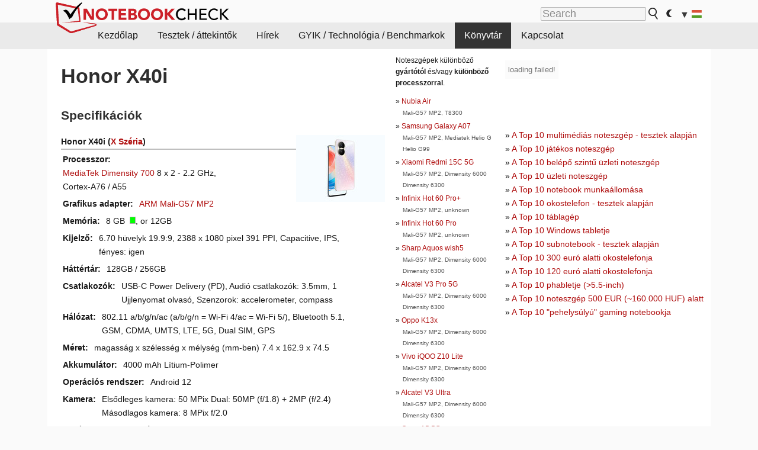

--- FILE ---
content_type: text/html; charset=utf-8
request_url: https://www.notebookcheck-hu.com/Honor-X40i.653848.0.html
body_size: 16748
content:
<!DOCTYPE html>
<html lang="hu">
<head>

<meta charset="utf-8">
<!-- 
	This website is powered by TYPO3 - inspiring people to share!
	TYPO3 is a free open source Content Management Framework initially created by Kasper Skaarhoj and licensed under GNU/GPL.
	TYPO3 is copyright 1998-2018 of Kasper Skaarhoj. Extensions are copyright of their respective owners.
	Information and contribution at https://typo3.org/
-->




<meta name="generator" content="TYPO3 CMS">
<meta name="ROBOTS" content="INDEX,FOLLOW">
<meta name="description" content="Itt találhatóak meg tesztjeink, áttekintőink illetve más egyéb információk a  Honor X40i of the series X noteszgépről.">
<meta name="content-language" content="hu">
<meta name="keywords" content="külsős, könyvtár, magazin, honlap, teszt, áttekintés Honor, X40i, X.,notebook, laptop, noteszgép, áttekintő, áttekintések, teszt, tesztek, jelentés, netbook, benchmark, benchmarks, grafikus kártya, processzor, okostelefon, tablet, táblagép, noteszgép, cpu, gpu, grafikus meghajtó, grafikus adapter, teljesítmény-értékelés, teljesítmény értékelés">


<link rel="stylesheet" type="text/css" href="fileadmin/templates/nbc_v5/notebookcheck.min.css?1764589086" media="all">







<title>Honor X40i - Notebookcheck Magyarország</title><link rel="icon" href="/fileadmin/templates/nbc_v5/images/logo_nbc_small_shaded_interior_white.svg" type="image/svg+xml" sizes="any">
<link rel="icon" href="/fileadmin/templates/nbc_v5/images/logo_nbc_small_interior_white_192px.png" type="image/png" sizes="192x192">
<link rel="apple-touch-icon" sizes="180x180" href="/logo_nbc_small_shaded_interior_white_rectangular_180px.png">
<link rel="icon" href="/fileadmin/templates/nbc_v5/images/favicon.ico" type="image/ico">
<link rel="shortcut icon" href="/fileadmin/templates/nbc_v5/images/favicon.ico" type="image/ico">
<link rel="icon" type="image/png" sizes="32x32" href="/fileadmin/templates/nbc_v5/images/favicon-32x32.png">
<link rel="icon" type="image/png" sizes="16x16" href="/fileadmin/templates/nbc_v5/images/favicon-16x16.png">
<link rel="manifest" href="/site.webmanifest">
<link rel="mask-icon" href="logo_nbc_small_bw_touchicon.svg" color="red">
<meta name="msapplication-TileColor" content="#ffffff">
<meta name="msapplication-TileImage" content="/mstile-144x144.png">
<meta name="nbc_data_cached" content="03.12.2025 00:37" ><script async src="https://fundingchoicesmessages.google.com/i/pub-9885689965057708?ers=1"></script><script>(function() {function signalGooglefcPresent() {if (!window.frames['googlefcPresent']) {if (document.body) {const iframe = document.createElement('iframe'); iframe.style = 'width: 0; height: 0; border: none; z-index: -1000; left: -1000px; top: -1000px;'; iframe.style.display = 'none'; iframe.name = 'googlefcPresent'; document.body.appendChild(iframe);} else {setTimeout(signalGooglefcPresent, 0);}}}signalGooglefcPresent();})();</script><script data-cfasync="false">
window.googletag = window.googletag || { cmd: [] };

googletag.cmd.push(function() {

var mapping_billb = googletag.sizeMapping().
addSize([0, 0], []).
addSize([800, 300], [[800, 250],[728, 90]]).
addSize([970, 300], [[970, 250],[970, 90],[800, 250],[728, 90]]).
addSize([1100, 500], [[1100, 300],[970, 250],[970, 90],[800, 250],[728, 90]]).build();

var mapping_skys = googletag.sizeMapping().
addSize([0, 0], []).
addSize([1220, 500], [160, 600]).
addSize([1500, 500], [[300, 1050],[300, 600],[300, 250],[160, 600]]).build();

var mapping_topb = googletag.sizeMapping().
addSize([1160,200], [[728,90],[468,60],[320,100],[320,50],[300,50]]).
addSize([0, 0], []).
build();

var mapping_mainframe = googletag.sizeMapping().
addSize([0, 0], [[200, 200],[320, 50],[300, 50]]).
addSize([336, 400], [[300, 250], [336, 280], [250, 360], [200, 200], [320, 50], [300, 50]]).
addSize([1100, 600], [[240,400], [300, 600], [160, 600], [728, 200], [300, 250], [336, 280], [250, 360], [200, 200], [320, 50], [300, 50]]).build();

var mapping_lowerads = googletag.sizeMapping().
addSize([0,0], [[220,90],[250,250],[300,50],[300,100],[320,100]]).
addSize([728,300], [[220,90],[250,250],[300,50],[300,100],[320,100],[468,60],[728,90]]).
addSize([1100,300], [[220,90],[250,250],[300,50],[300,100],[320,100],[468,60],[728,90],[750,100],[750,200],[750,300],[764,100],[930,180],[970,90],[970,250],[1100,300]]).build();

var mapping_leftb = googletag.sizeMapping().
addSize([0, 0], []).
addSize([1450, 500], [[120, 700],[120, 600],[160, 600]]).build();

googletag.defineSlot('/1066427/OL_ContentAd', [[180, 150], [234, 60], [336, 280], [300, 250], [292, 30], [88, 31], [300, 50], [300, 31], [120, 60], [300, 100]], 'div-gpt-ad-1414573626553-1').addService(googletag.pubads());
googletag.defineSlot('/1066427/OL_Skyscraper', [[160, 600], [300, 1050], [300, 600], [300, 250]], 'div-gpt-ad-1414573626553-6').defineSizeMapping(mapping_skys).addService(googletag.pubads());
googletag.defineSlot('/1066427/OL_MidMainframe', [[200, 200], [240, 400], [250, 360], [300, 250], [300, 600], [336, 280], [160, 600], [320, 50], [300, 50]], 'div-gpt-ad-1414573626553-5').defineSizeMapping(mapping_mainframe).addService(googletag.pubads());
googletag.defineSlot('/1066427/OL_MidMainFrame2', [[200, 200], [240, 400], [250, 360], [300, 250], [300, 600], [336, 280], [160, 600], [320, 50], [300, 50]], 'div-gpt-ad-1414573626553-8').defineSizeMapping(mapping_mainframe).addService(googletag.pubads());
googletag.defineSlot('/1066427/OL_MidMainFrame3', [[200, 200], [240, 400], [250, 360], [300, 250], [300, 600], [336, 280], [160, 600], [320, 50], [300, 50]], 'div-gpt-ad-1414573626553-9').defineSizeMapping(mapping_mainframe).addService(googletag.pubads());
googletag.defineSlot('/1066427/OL_LowestMainFrame', [300, 250], 'div-gpt-ad-1414573626553-14').defineSizeMapping(mapping_mainframe).addService(googletag.pubads());
googletag.defineSlot('/1066427/OL_LeftBanner', [[160, 600], [300, 1050], [300, 600], [300, 250]], 'div-gpt-ad-1414573626553-11').defineSizeMapping(mapping_skys).addService(googletag.pubads());
googletag.defineSlot('/1066427/OL_LowerAd', [[220,90],[250,250],[300,50],[300,100],[320,100],[468,60],[728,90],[750,100],[750,200],[750,300],[764,100],[930,180],[970,90],[970,250],[1100,300]], 'div-gpt-ad-1414573626553-3').defineSizeMapping(mapping_lowerads).addService(googletag.pubads());
googletag.defineSlot('/1066427/footertag', [[220,90],[250,250],[300,50],[300,100],[320,100],[468,60],[728,90],[750,100],[750,200],[750,300],[764,100],[930,180],[970,90],[970,250],[1100,300]], 'div-gpt-ad-1414573626553-13').defineSizeMapping(mapping_lowerads).addService(googletag.pubads());
googletag.defineSlot('/1066427/OL_InContent', [[220,90],[250,250],[300,50],[300,100],[320,100],[468,60],[728,90],[738,150]], 'div-gpt-ad-1414573626553-15').addService(googletag.pubads());
});
</script>
<script>
googletag.cmd.push(function() {
googletag.pubads().setTargeting("pageuid", "653848");
googletag.pubads().setTargeting("domain", "https://www.notebookcheck-hu.com/");
googletag.pubads().setTargeting("language", "hu");
googletag.pubads().setTargeting("layout", "0");
googletag.pubads().setTargeting("pagetype", "2");
});
</script>

<meta property="og:type" content="article">
<meta property="og:title" content="Honor X40i">
<meta property="og:description" content="Itt találhatóak meg tesztjeink, áttekintőink illetve más egyéb információk a  Honor X40i of the series X noteszgépről.">
<meta property="og:locale" content="hu_HU.UTF-8">
<meta property="article:author" content="Stefan Hinum">
<meta property="og:site_name" content="Notebookcheck">
<meta property="og:url" content="https://www.notebookcheck-hu.com/Honor-X40i.653848.0.html">
<script type="application/ld+json">{
    "@context": "http://schema.org/",
    "@type": "Article",
    "mainEntityOfPage": "https://www.notebookcheck-hu.com/Honor-X40i.653848.0.html",
    "inLanguage": "hu",
    "headline": "Honor X40i",
    "datePublished": "2022-09-20T04:54:55+02:00",
    "dateModified": "2022-09-20T04:54:55+02:00",
    "description": "Itt tal\u00e1lhat\u00f3ak meg tesztjeink, \u00e1ttekint\u0151ink illetve m\u00e1s egy\u00e9b inform\u00e1ci\u00f3k a  Honor X40i of the series X noteszg\u00e9pr\u0151l.",
    "author": {
        "@type": "Person",
        "name": "Stefan Hinum",
        "url": ""
    },
    "publisher": {
        "@type": "Organization",
        "logo": {
            "@type": "ImageObject",
            "url": "https://www.notebookcheck.com/fileadmin/templates/images/nbc_logo_small.png"
        },
        "name": "Notebookcheck"
    }
}</script>
<script data-cfasync="false">
  window.snigelPubConf = {
    "adengine": {
      "activeAdUnits": ["Sidebar_1","Sidebar_2","Sidebar_3","Bottom_Leaderboard","Video_Outstream","Mobile_Top","Mobile_adhesion","siderail_left","siderail_rigth"],
      "additionalGptAdSlotIds": ["div-gpt-ad-1560233850512-0", "div-gpt-ad-1414573626553-1", "div-gpt-ad-1414573626553-3", "div-gpt-ad-1414573626553-5", "div-gpt-ad-1414573626553-8", "div-gpt-ad-1414573626553-9", "div-gpt-ad-1414573626553-13", "div-gpt-ad-1414573626553-14", "div-gpt-ad-1414573626553-15"]
    }
  }
</script><script async data-cfasync="false" src="https://cdn.snigelweb.com/adengine/notebookcheck.net/loader.js"></script><script>
function nbc_pagecall() {
  var cookie = document.cookie.split(";");
  var call = 0;
  for(var i=0; i<cookie.length; i++) {
    var c = cookie[i];
    while (c.charAt(0)==' ') c = c.substring(1);
    if (c.indexOf("nbc_call=") == 0) call = c.substring(9,c.length);
  }
  call = parseInt(call);
  call++;
  if (call>2) call=3; // only 1, 2 or 3 as options
  googletag.cmd.push(function() {googletag.pubads().setTargeting("pagecall", String(call));});
  var expires = new Date();
  var days = 1;
  expires.setTime(expires.getTime() + (days*24*60*60*1000));
  document.cookie="nbc_call="+call+"; expires="+expires.toUTCString()+";path=/; SameSite=lax";
}
nbc_pagecall();
</script><script>  
function toggleMe(a){
var e=document.getElementById(a);  
if(e.style.display=="none" || e.style.maxHeight!=""){
 e.style.display="block";
 e.style.maxHeight="";
 if (document.getElementById(a+"_a1")) document.getElementById(a+"_a1").style.display="none";
 if (document.getElementById(a+"_a2")) document.getElementById(a+"_a2").style.display="";
 if (document.getElementById(a+"_gr")) document.getElementById(a+"_gr").style.display="none";
} else {
 e.style.display="none";
 if (document.getElementById(a+"_a1")) document.getElementById(a+"_a1").style.display="";
 if (document.getElementById(a+"_a2")) document.getElementById(a+"_a2").style.display="none";
 if (document.getElementById(a+"_gr")) document.getElementById(a+"_gr").style.display="";
}
return false;}
</script><link rel="canonical" href="https://www.notebookcheck-hu.com/Honor-X40i.653848.0.html">
  <meta http-equiv="Content-Script-Type" content="text/javascript" />
  <meta http-equiv="Content-Style-Type" content="text/css" />
  <meta name="viewport" content="width=device-width, initial-scale=1" />
<script async src="https://www.googletagmanager.com/gtag/js?id=G-XLBGPKWB3N"></script>
<script>
  window.dataLayer = window.dataLayer || [];
  function gtag(){dataLayer.push(arguments);}
  gtag('js', new Date());
  gtag('config', 'G-XLBGPKWB3N',{'author':'Stefan Hinum','pagetype':'2','subpagetype':'0','responsible':'0'});
  gtag('event','externalreview',{'pagetype':'2'});</script><script data-sdk="l/1.1.11" data-cfasync="false" src="https://html-load.com/loader.min.js"></script>

<script>(function(){function t(){const n=["138630myoZBk","forEach","Failed to load script: ","getBoundingClientRect","width: 100vw; height: 100vh; z-index: 2147483647; position: fixed; left: 0; top: 0;","link,style","url","Script not found","as_modal_loaded","https://report.error-report.com/modal?eventId=","16786TcmGxT","as_","now","connection","setItem","appendChild","width","type","VGhlcmUgd2FzIGEgcHJvYmxlbSBsb2FkaW5nIHRoZSBwYWdlLiBQbGVhc2UgY2xpY2sgT0sgdG8gbGVhcm4gbW9yZS4=","write","https://","_fa_","textContent","addEventListener","Fallback Failed","concat","contains","10xAiBrV","remove","localStorage","split","name","href","message","display","documentElement","location","removeEventListener","getComputedStyle","recovery","check","script","https://report.error-report.com/modal?eventId=&error=Vml0YWwgQVBJIGJsb2NrZWQ%3D&domain=","onLine","host","querySelectorAll","2155698KMMbFy","170776OsGhHy","title",'/loader.min.js"]',"none","5350LkXazP","createElement","loader-check","style","https://error-report.com/report","currentScript","hostname","reload","append","245nBguiZ","error","7765587BWFbHQ","close-error-report","last_bfa_at","btoa","height","as_index","loader_light","1264110AkdKmx","from","iframe","toString","/loader.min.js","&domain=","src","3593828ajHNXs","data","rtt","10WqcZJl","charCodeAt","text","Cannot find currentScript","&error=","querySelector","https://report.error-report.com/modal?eventId=&error=","&url=","attributes","length","POST","setAttribute","outerHTML","map",'script[src*="//',"searchParams","value"];return(t=function(){return n})()}function n(o,e){const r=t();return(n=function(t,n){return r[t-=398]})(o,e)}(function(){const o=n,e=t();for(;;)try{if(480437===-parseInt(o(455))/1*(parseInt(o(482))/2)+parseInt(o(405))/3+-parseInt(o(435))/4+parseInt(o(438))/5*(parseInt(o(428))/6)+parseInt(o(419))/7*(-parseInt(o(406))/8)+parseInt(o(421))/9+-parseInt(o(410))/10*(-parseInt(o(465))/11))break;e.push(e.shift())}catch(t){e.push(e.shift())}})(),(()=>{"use strict";const t=n,o=t=>{const o=n;let e=0;for(let n=0,r=t[o(447)];n<r;n++)e=(e<<5)-e+t[o(439)](n),e|=0;return e},e=class{static[t(399)](){const n=t;var e,r;let c=arguments[n(447)]>0&&void 0!==arguments[0]?arguments[0]:n(398),a=!(arguments[n(447)]>1&&void 0!==arguments[1])||arguments[1];const i=Date[n(467)](),s=i-i%864e5,d=s-864e5,l=s+864e5,u=n(466)+o(c+"_"+s),w=n(466)+o(c+"_"+d),m=n(466)+o(c+"_"+l);return u!==w&&u!==m&&w!==m&&!(null!==(e=null!==(r=window[u])&&void 0!==r?r:window[w])&&void 0!==e?e:window[m])&&(a&&(window[u]=!0,window[w]=!0,window[m]=!0),!0)}};function r(o,e){const r=t;try{window[r(484)][r(469)](window[r(491)][r(403)]+r(476)+btoa(r(423)),Date[r(467)]()[r(431)]())}catch(t){}try{!async function(t,o){const e=r;try{if(await async function(){const t=n;try{if(await async function(){const t=n;if(!navigator[t(402)])return!0;try{await fetch(location[t(487)])}catch(t){return!0}return!1}())return!0;try{if(navigator[t(468)][t(437)]>1e3)return!0}catch(t){}return!1}catch(t){return!1}}())return;const r=await async function(t){const o=n;try{const n=new URL(o(414));n[o(453)][o(418)](o(472),o(427)),n[o(453)][o(418)](o(407),""),n[o(453)][o(418)](o(488),t),n[o(453)][o(418)](o(461),location[o(487)]);const e=await fetch(n[o(487)],{method:o(448)});return await e[o(440)]()}catch(t){return o(420)}}(t);document[e(404)](e(460))[e(456)]((t=>{const n=e;t[n(483)](),t[n(477)]=""}));let a=!1;window[e(478)](e(488),(t=>{const n=e;n(463)===t[n(436)]&&(a=!0)}));const i=document[e(411)](e(430));i[e(434)]=e(464)[e(480)](r,e(442))[e(480)](btoa(t),e(433))[e(480)](o,e(445))[e(480)](btoa(location[e(487)])),i[e(449)](e(413),e(459)),document[e(490)][e(470)](i);const s=t=>{const n=e;n(422)===t[n(436)]&&(i[n(483)](),window[n(492)](n(488),s))};window[e(478)](e(488),s);const d=()=>{const t=e,n=i[t(458)]();return t(409)!==window[t(493)](i)[t(489)]&&0!==n[t(471)]&&0!==n[t(425)]};let l=!1;const u=setInterval((()=>{if(!document[e(481)](i))return clearInterval(u);d()||l||(clearInterval(u),l=!0,c(t,o))}),1e3);setTimeout((()=>{a||l||(l=!0,c(t,o))}),3e3)}catch(n){c(t,o)}}(o,e)}catch(t){c(o,e)}}function c(n,o){const e=t;try{const t=atob(e(473));!1!==confirm(t)?location[e(487)]=e(444)[e(480)](btoa(n),e(433))[e(480)](o,e(445))[e(480)](btoa(location[e(487)])):location[e(417)]()}catch(t){location[e(487)]=e(401)[e(480)](o)}}(()=>{const n=t,o=t=>n(457)[n(480)](t);let c="";try{var a,i;null===(a=document[n(415)])||void 0===a||a[n(483)]();const t=null!==(i=function(){const t=n,o=t(426)+window[t(424)](window[t(491)][t(416)]);return window[o]}())&&void 0!==i?i:0;if(!e[n(399)](n(412),!1))return;const s="html-load.com,fb.html-load.com,content-loader.com,fb.content-loader.com"[n(485)](",");c=s[0];const d=document[n(443)](n(452)[n(480)](s[t],n(408)));if(!d)throw new Error(n(462));const l=Array[n(429)](d[n(446)])[n(451)]((t=>({name:t[n(486)],value:t[n(454)]})));if(t+1<s[n(447)])return function(t,o){const e=n,r=e(426)+window[e(424)](window[e(491)][e(416)]);window[r]=o}(0,t+1),void function(t,o){const e=n;var r;const c=document[e(411)](e(400));o[e(456)]((t=>{const n=e;let{name:o,value:r}=t;return c[n(449)](o,r)})),c[e(449)](e(434),e(475)[e(480)](t,e(432))),document[e(474)](c[e(450)]);const a=null===(r=document[e(415)])||void 0===r?void 0:r[e(450)];if(!a)throw new Error(e(441));document[e(474)](a)}(s[t+1],l);r(o(n(479)),c)}catch(t){try{t=t[n(431)]()}catch(t){}r(o(t),c)}})()})();})();</script>
<style>img.tx-nbc2fe-ersingle-image {margin-left:10px; margin-bottom:10px}div.ersingle_erelement {padding-bottom:5px;margin-bottom:5px;border-bottom: 1px dashed #DDDDDD}div.ersingle_erelement_own {background-color:var(--background-color-light);padding-bottom:5px;margin-bottom:5px;border-bottom: 1px dashed #DDDDDD}</style>
<meta name="googlebot-news" content="noindex" />
<style >div.specs{font-weight:bold;float:left;margin-right:10px}div.specs:after{content:": "}div.specs_header{font-weight:bold;margin-bottom:2px;border-bottom:2px solid #bfbfbf}span.specs_header_barebone{color:#aaa;font-weight:normal}div.specs_details{float:left;max-width:80%}div.specs_whole{font-size:0.9em;overflow:hidden;display:inline;}div.specs_element{padding:3px;clear:left;overflow:hidden}@media only screen and (max-width: 764px) {}</style>
<style>
							div.specs_indicator {
							border: 1px solid #aaa;
							width: 8px;
							height: 10px;
							display: inline-block;
						}
						div.specs_indicator_rest {
							background-color:#fff;
							width: 100%;
						}
						div.specs_indicator_color {
							width: 100%;
						}
						</style>
<link rel="stylesheet" type="text/css" href="typo3conf/ext/nbc2bestprice/res/bestprice.css?2025120300" /><script>var $sModPath="typo3conf/ext/nbc2bestprice/mod1/";</script><script>var $typo3Path="";</script><script>var $extPath="typo3conf/ext/nbc2bestprice/";</script><script src="typo3conf/ext/nbc2bestprice/res/bestprice.js?202512030037"></script>
<style>.linkedart_type{display:inline-block;min-width:5em;text-align:right;color:#777}.linkedart_linebetween{line-height:0.5em}.linkart_spacer{display:inline-block;width:2em;text-align:center;color:#777}.linkedart_list{margin:1em 0}</style>

<style>
ol.related_ol {list-style-type:decimal;padding-left:18px}
li.related_li {}
span.related_date {color:var(--text-color-muted)}
span.related_pagetype {color:var(--text-color-muted);font-style:italic}
span.related_language {opacity:0.6}
</style>
<style>.socialarea {text-align:center}.socialarea a{color:#fff;display:inline-block;padding:.2em;margin:0 5px;height:2em;border-radius:10%;text-align:center;width:2em;background-color:#ffffff22;}.socialarea a:hover{text-decoration:none}.socialarea img,svg{vertical-align:middle;border:0}.socialarea .share_text{padding:.72em 1em;float:left}.socialarea .share_logo{padding:.1em}a.socialarea_twitter{background-color:black}a.socialarea_facebook{background-color:#3b5998}</style>

		<style type="text/css">
			.errelated_item {margin-left:1em;margin-top:4px;margin-bottom:4px;font-size:1em;}
			.errelated_item:before { content: "» "; margin-left:-1em; }
			.errelated_specs {color:#555555;font-size:0.8em;}
		</style>


<style>
.csc-space-before-15{margin-top: 15px !important;}
</style>
</head>
<body>

<div id="nbc_topbar">
<a href="/" id="nbc_logotop" title="Notebookcheck Home">
<img class="nbc_logo_alone" src="fileadmin/templates/nbc_v5/images/logo_alone_header.svg" alt="Notebookcheck Logo">
<img class="nbc_logo" src="fileadmin/templates/nbc_v5/images/logo_simplified_unicolor_t.svg" alt="Notebookcheck Logo">
</a>
<div id="nbc_searchbar"><form action="https://www.notebookcheck-hu.com/Google-Search.534538.0.html" id="cse-search-box">
  <input type="hidden" name="cx" value="0ca206fcc3d4989f4" />
  <input type="hidden" name="cof" value="FORID:10" />
  <input type="hidden" name="ie" value="UTF-8" />
  <input id="nbc_searchbar_field" type="text" name="q" size="16" placeholder="Search"/>
  <button  type="submit" name="search" id="nbc_searchbar_button"></button>
</form>

<a href="#" id="darkmodeicon" onclick="setTheme('dark',true);return false;" style="display:inline-block">
<img src="/fileadmin/templates/images/moon-filled.svg" alt="dark mode" style="width:auto;height:0.8em">
</a>
<a href="#" id="lightmodeicon" onclick="setTheme('light',true);return false;" style="display:none">
<img src="/fileadmin/templates/images/sun-filled.svg" alt="light mode" style="width:auto;height:0.8em">
</a>

<div id="nbc_searchbar_lang">
<a href="#footer" onclick="
document.getElementById('langcontainer').classList.toggle('hideEl');
var el = document.getElementById('nbc_menubar');
el.style.overflow='auto';
el.style.height='auto';
el.style.paddingRight='0px';
el2 = document.getElementsByClassName('moremenu');
el2[0].style.display='none';
return false;
">
<span id="nbc_searchbar_la">&#9660;</span>
<img src="/fileadmin/templates/images/svg_flags/hu.svg" width="15" height="11" alt="HU" style="width:auto;height:0.8em">
</a>
</div></div>
</div>

<div id="nbc_menubar">
<div id="navigation"><ul><li class="mainmenu" style="width:5em;visibility:hidden">&nbsp;</li><li class="mainmenu"><a href="Magyarorszag-Kezdolap.116488.0.html">Kezdőlap</a></li><li class="mainmenu"><a href="Tesztek-attekintok.116509.0.html">Tesztek / áttekintők</a></li><li class="mainmenu"><a href="Hirek.116503.0.html">Hírek</a></li><li class="mainmenu"><a href="GYIK-Technologia-Benchmarkok.116496.0.html">GYIK / Technológia / Benchmarkok</a></li><li class="mainmenu selected"><a href="Koenyvtar.116492.0.html">Könyvtár</a></li><li class="mainmenu"><a href="Kapcsolat.116490.0.html">Kapcsolat</a></li><li class="moremenu"><a href="#" onclick="
var el = document.getElementById('nbc_menubar');
el.style.overflow='auto';
el.style.height='auto';
el.style.paddingRight='0px';
this.parentNode.style.display='none';
return false;
">...</a></li></ul><nav id="langcontainer" class="hideEl">
  <ul>
<li id="lang_flag_de"><a class="langlink" href="https://www.notebookcheck.com/" hreflang="de"><img src="/fileadmin/templates/images/svg_flags/de.svg" loading="lazy" alt="DE Flag"> Deutsch</a></li>
<li id="lang_flag_en"><a class="langlink" href="https://www.notebookcheck.net/" hreflang="en"><img src="/fileadmin/templates/images/svg_flags/us.svg" loading="lazy" alt="US Flag"> English</a></li>
<li id="lang_flag_es"><a class="langlink" href="https://www.notebookcheck.org/" hreflang="es"><img src="/fileadmin/templates/images/svg_flags/es.svg" loading="lazy" alt="ES Flag"> Español</a></li>
<li id="lang_flag_fr"><a class="langlink" href="https://www.notebookcheck.biz/" hreflang="fr"><img src="/fileadmin/templates/images/svg_flags/fr.svg" loading="lazy" alt="FR Flag"> Français</a></li>
<li id="lang_flag_it"><a class="langlink" href="https://www.notebookcheck.it/" hreflang="it"><img src="/fileadmin/templates/images/svg_flags/it.svg" loading="lazy" alt="IT Flag"> Italiano</a></li>
<li id="lang_flag_nl"><a class="langlink" href="https://www.notebookcheck.nl/" hreflang="nl"><img src="/fileadmin/templates/images/svg_flags/nl.svg" loading="lazy" alt="NL Flag"> Nederlands</a></li>
<li id="lang_flag_pl"><a class="langlink" href="https://www.notebookcheck.pl/" hreflang="pl"><img src="/fileadmin/templates/images/svg_flags/pl.svg" loading="lazy" alt="PL Flag"> Polski</a></li>
<li id="lang_flag_pt"><a class="langlink" href="https://www.notebookcheck.info/" hreflang="pt"><img src="/fileadmin/templates/images/svg_flags/pt.svg" loading="lazy" alt="PT Flag"> Português</a></li>
<li id="lang_flag_ru"><a class="langlink" href="https://www.notebookcheck-ru.com/" hreflang="ru"><img src="/fileadmin/templates/images/svg_flags/ru.svg" loading="lazy" alt="RU Flag"> Русский</a></li>
<li id="lang_flag_tr"><a class="langlink" href="https://www.notebookcheck-tr.com/" hreflang="tr"><img src="/fileadmin/templates/images/svg_flags/tr.svg" loading="lazy" alt="TR Flag"> Türkçe</a></li>
<li id="lang_flag_se"><a class="langlink" href="https://www.notebookcheck.se/" hreflang="se"><img src="/fileadmin/templates/images/svg_flags/se.svg" loading="lazy" alt="SE Flag"> Svenska</a></li>
<li id="lang_flag_cn"><a class="langlink" href="https://www.notebookcheck-cn.com/" hreflang="zh"><img src="/fileadmin/templates/images/svg_flags/cn.svg" loading="lazy" alt="CN Flag"> Chinese</a></li>
<li id="lang_flag_hu"><a class="langlink" href="https://www.notebookcheck-hu.com/" hreflang="hu"><img src="/fileadmin/templates/images/svg_flags/hu.svg" loading="lazy" alt="HU Flag"> Magyar</a></li>
</ul>
</nav><script>document.getElementById('lang_flag_hu').classList.toggle('selected');</script></div>
</div> 

<div id="nbc_bb"></div>


<main>
<div id="nbc_intro"></div>
<div id="nbc_main">

 <div id="nbc_topb"></div>
 <div id="nbc_skys"><div id="adngin-siderail_rigth-0"></div></div>
 <div id="nbc_leftb"><div id="adngin-siderail_left-0" style="float:right"></div></div>

 <div id="nbc_contentcontainer">

  <div id="nbc_contentcolumns">
   <div id="nbc_breadcrumb"></div>
   <div id="nbc_maincontent">
    <div id="content"><div id="c8976582" class="ttcl_10 csc-frame csc-frame-indent"><div class="tx-nbc2fe-pi1">
		<h1 style="font-size:2.1em">Honor X40i</h1><h2 style="margin-top:0">Specifikációk</h2><a href="uploads/tx_nbc2/Honor_X40i.JPG" class="lightbox" data-fancybox="lightbox" target="_blank"><img src="typo3temp/_processed_/8/0/csm_Honor_X40i_806d0b8080.jpg" width="150" height="113"  class="tx-nbc2fe-ersingle-image" align="right"  alt="Honor X40i" title="Honor X40i" ></a><div class="specs_whole "><div class="specs_header">Honor&nbsp;X40i (<a href="Honor-X-szeria.569184.0.html">X Széria</a>)</div><div class="specs_element"><div class="specs">Processzor</div><div class="specs_details"><a href="https://www.notebookcheck-hu.com/Mediatek-Dimensity-700-SoC.555018.0.html">MediaTek Dimensity 700</a> 8 x 2 - 2.2&nbsp;GHz, Cortex-A76 / A55</div></div><div class="specs_element"><div class="specs">Grafikus adapter</div><div class="specs_details"><a href="https://www.notebookcheck-hu.com/ARM-Mali-G57-MP2.554905.0.html">ARM Mali-G57 MP2</a></div></div><div class="specs_element"><div class="specs">Memória</div><div class="specs_details">8&nbsp;GB&nbsp; <div class="specs_indicator"><div class="specs_indicator_rest" style="height:0%"></div><div class="specs_indicator_color" style="height:100%; background-color:#00ff00"></div></div>, or 12GB</div></div><div class="specs_element"><div class="specs">Kijelző</div><div class="specs_details">6.70 hüvelyk 19.9:9, 2388 x 1080 pixel 391 PPI, Capacitive, IPS, fényes:&nbsp;igen</div></div><div class="specs_element"><div class="specs">Háttértár</div><div class="specs_details"> 128GB / 256GB</div></div><div class="specs_element"><div class="specs">Csatlakozók</div><div class="specs_details">USB-C Power Delivery (PD), Audió csatlakozók: 3.5mm, 1 Ujjlenyomat olvasó, Szenzorok: accelerometer, compass</div></div><div class="specs_element"><div class="specs">Hálózat</div><div class="specs_details">802.11 a/b/g/n/ac (a/b/g/n = Wi-Fi&nbsp;4/ac = Wi-Fi&nbsp;5/), Bluetooth 5.1, GSM, CDMA, UMTS, LTE, 5G, Dual SIM, GPS</div></div><div class="specs_element"><div class="specs">Méret</div><div class="specs_details">magasság x szélesség x mélység (mm-ben) 7.4 x 162.9 x 74.5</div></div><div class="specs_element"><div class="specs">Akkumulátor</div><div class="specs_details">4000&nbsp;mAh Lítium-Polimer</div></div><div class="specs_element"><div class="specs">Operációs rendszer</div><div class="specs_details">Android 12</div></div><div class="specs_element"><div class="specs">Kamera</div><div class="specs_details">Elsődleges kamera: 50 MPix Dual: 50MP (f/1.8) + 2MP (f/2.4)<br>Másodlagos kamera: 8 MPix f/2.0</div></div><div class="specs_element"><div class="specs">További jellegzetességek</div><div class="specs_details">Billentyűzet: Virtual</div></div><div class="specs_element"><div class="specs">Súly</div><div class="specs_details">175&nbsp;g</div></div></div><p style="font-size:1px;height:1px;clear:left;padding:0px;margin:0px;">&nbsp;</p><div style="text-align:center;"></div><script>load_pricecompare("332426","0944409001764718633","hu","left");</script><h2 id="h_pricecompare_332426_0944409001764718633">Price comparison</h2>
									<p id="modelname_pricecompare_left_332426_0944409001764718633" class="pc_modelname"></p><div id="pricecompare_table_review_left_332426_0944409001764718633" class="left"></div><div id="div-gpt-ad-1587636523902-0"><script>googletag.cmd.push(function() { googletag.display("div-gpt-ad-1587636523902-0"); });</script></div><script type="application/ld+json">{
    "@context": "http://schema.org/",
    "@type": "Product",
    "name": "Honor X40i",
    "inLanguage": "hu",
    "brand": {
        "@type": "Brand",
        "name": "Honor"
    },
    "image": {
        "@type": "ImageObject",
        "width": 1200,
        "height": 675,
        "url": "https://www.notebookcheck.net/typo3temp/_processed_/8/0/csm_Honor_X40i_806d0b8080.jpg"
    },
    "aggregateRating": {
        "itemReviewed": 2,
        "@type": "AggregateRating"
    }
}</script>
<h2>Tesztek a következőre Honor X40i</h2><div class="ersingle_erelement"> <b>Honor X40i Smartphone Review</b><br>Forrás: <a href='https://www.oispice.com/honor-x40i-smartphone-review/' rel='nofollow' target='_BLANK'>OI Spice Tech News</a> <img src="https://www.notebookcheck-hu.com/typo3conf/ext/nbc2div/images/lang_s_2.gif" border="0" alt="Angol" /> <a href="https://translate.google.com/translate?tl=HU&sl=EN&hl=HU&js=y&prev=hp&u=https%3A%2F%2Fwww.oispice.com%2Fhonor-x40i-smartphone-review%2F" rel="nofollow" target="_BLANK">EN&rarr;HU</a><br>The Honor X40i is a decent phone since it offers a decent design layout, impressive performance, good battery life, and many other things that make this device superb. It will follow up with fast charging support and a side-mounted fingerprint scanner. Aside from this, the viewing experience does feel underwhelming because of the standard colors. The camera results are good enough to be described as presentable. Though, the phone’s flaws can be overlooked with the budget-friendly price point. Overall, if you are looking for a budget 5G phone from Honor, you should consider this phone. But on the other hand, if you are not a big fan of Honor, you should look at alternatives such as Vivo Y30 5G for well-rounded features.<br> Egyéni teszt, online elérhetőség, Közepes, Dátum: 01/08/2023<br></div><div class="ersingle_erelement"> <b>Honor X40i Specifications, Pros and Cons</b><br>Forrás: <a href='https://www.oispice.com/honor-x40i-pros-and-cons/' rel='nofollow' target='_BLANK'>OI Spice Tech News</a> <img src="https://www.notebookcheck-hu.com/typo3conf/ext/nbc2div/images/lang_s_2.gif" border="0" alt="Angol" /> <a href="https://translate.google.com/translate?tl=HU&sl=EN&hl=HU&js=y&prev=hp&u=https%3A%2F%2Fwww.oispice.com%2Fhonor-x40i-pros-and-cons%2F" rel="nofollow" target="_BLANK">EN&rarr;HU</a><br>The Honor X40i is a decent 5G smartphone announced in July 2022. It carries a 6.7 inches IPS LCD display panel with a 391-pixel density. For software layering, it brings the Android 12 OS with Magic UI 6.1 custom UI. Honor X40i is powered by the 7nm – MediaTek MT6833 Dimensity 700 chipset that can reach up to a 2.2GHz clocking speed. Alongside this, you get an 8GB / 12GB RAM option with support for 128GB to 256GB internal storage. The dual camera of the Honor X40i furnishes a 50MP main and a 2MP depth lens. On the front, you receive an 8MP selfie lens while you can record 1080p videos at 30fps from both the cameras. Furthermore, you also get a side-mounted fingerprint scanner on the device for security. The phone holds a huge Li-Po 4000 mAh battery capacity with support for 44W fast charging. You can purchase the phone in Black, Silver, Green, and Aurora color options. The Honor X40i starts at the price of $239 (Rs 18,990 in India) approx.<br> Egyéni teszt, online elérhetőség, Rövid, Dátum: 07/19/2022<br></div><p class="bodytext"><h2>Hozzászólás</h2><p class="bodytext"><b>ARM Mali-G57 MP2</b>: </p></p><div><p class="bodytext">Integrált középkategóriás grafikus kártya 2 fürttel. A Valhall architektúrán alapul.</p></div><p class="bodytext">&nbsp;</p>
<p class="bodytext"><p class="bodytext">&raquo; További információt talál a <a href="http://www.notebookcheck.net/Comparison-of-Laptop-Graphics-Cards.130.0.html" target="_self">Grafikus Adapterek Összehasonlításában</a> és a kapcsolódó <a href="http://www.notebookcheck.net/Mobile-Graphics-Cards-Benchmark-List.844.0.html" target="_self">Benchmarkokban</a>.</p><br></p>
<p class="bodytext"><b>Dimensity 700</b>: </p><div><p class="bodytext">A Dimensity 700 egy gyors középkategóriás SoC integrált 5G modemmel. Két gyors ARM Cortex-A76 magot tartalmaz akár 2,2 GHz-en, valamint hat energiatakarékos Cortex-A55 magot akár 2 GHz-en.</p></div><p class="bodytext"><p class="bodytext">&raquo; További információt talál a <a href="http://www.notebookcheck.net/Notebook-Processors.129.0.html" target="_self">Mobil Processzorok Összehasonlításában</a>.</p><br></p>
<p class="bodytext">&nbsp;</p><!-- 
*** log 03. 00:37:13 ***
#0 before getting rows +0.004s ... 0.004s
#1 before specs +0.006s ... 0.01s
#2 added specs +0.006s ... 0.016s
#3 return log +0.009s ... 0.025s
 -->
	</div>
	</div><div id="c8976581" class="ttcl_0 csc-default"><div class="tx-nbc2fe-pi1">
		<div class="tx-nbc2fe-relatedarticles">
		<h3 style="margin-left:0">Kapcsolódó cikkek</h3><a href="https://www.notebookcheck-hu.com/Honor-X40i.653848.0.html">Honor X40i</a> (<a href="https://www.notebookcheck-hu.com/Honor-X-szeria.569184.0.html">X Széria</a>)<div class="linkedart_list"></div><!-- 0.004s -->
	</div>
	
	</div>
	</div><div class="tx-nbc2fe-pi1">
		<div class="socialarea"><div class="socialarea_introtext">Please share our article, every link counts!</div><a class="socialarea_facebook" href="http://facebook.com/share.php?u=https%3A%2F%2Fwww.notebookcheck-hu.com%2FHonor-X40i.653848.0.html&amp;t=Honor+X40i"  target="_BLANK"  title="Click to share this post on Facebook"><img class="share_logo" src="/fileadmin/templates/images/sociallinks/facebook_logo.svg" alt="Facebook Logo" width="20" height="20"></a> <a class="" href="https://threads.net/intent/post?text=Honor+X40i%0Ahttps%3A%2F%2Fwww.notebookcheck-hu.com%2FHonor-X40i.653848.0.html" target="_BLANK"  title="Click to share this post on Threads"><img class="share_logo" src="/fileadmin/templates/images/sociallinks/threads_logo.svg" alt="Threads Logo" width="24" height="24"></a> <a class="" href="https://bsky.app/intent/compose?text=Honor+X40i%0Ahttps%3A%2F%2Fwww.notebookcheck-hu.com%2FHonor-X40i.653848.0.html" target="_BLANK"  title="Click to share this post on Bluesky"><img class="share_logo" src="/fileadmin/templates/images/sociallinks/bluesky_logo.svg" alt="Bluesky Logo" width="29" height="25"></a> <a class="socialarea_twitter" href="https://x.com/intent/post?text=Honor+X40i&amp;url=https%3A%2F%2Fwww.notebookcheck-hu.com%2FHonor-X40i.653848.0.html" target="_BLANK"  title="Click to share this post on X"><img class="share_logo" src="/fileadmin/templates/images/sociallinks/x_logo.svg" alt="X (Twitter) Logo" width="29" height="29"></a> <a class="" href="https://www.reddit.com/submit?url=https%3A%2F%2Fwww.notebookcheck-hu.com%2FHonor-X40i.653848.0.html&title=Honor+X40i" target="_BLANK"  title="Click to share this post on Reddit"><img class="share_logo" src="/fileadmin/templates/images/sociallinks/reddit_logo.svg" alt="Reddit Logo" width="29" height="29"></a> <a class="" href="https://getpocket.com/save?url=https%3A%2F%2Fwww.notebookcheck-hu.com%2FHonor-X40i.653848.0.html" target="_BLANK"  title="Read later with Pocket"><img class="share_logo" src="/fileadmin/templates/images/sociallinks/pocket_logo.svg" alt="Pocket Logo" width="29" height="29"></a> <a class="" href="https://share.flipboard.com/bookmarklet/popout?v=2&title=Honor+X40i&url=https%3A%2F%2Fwww.notebookcheck-hu.com%2FHonor-X40i.653848.0.html" target="_BLANK"  title="Share on Flipboard"><img class="share_logo" src="/fileadmin/templates/images/sociallinks/flipboard_logo.svg" alt="Flipboard Logo" width="29" height="29"></a> <a class="" href="https://www.linkedin.com/shareArticle?mini=true&url=https%3A%2F%2Fwww.notebookcheck-hu.com%2FHonor-X40i.653848.0.html" target="_BLANK"  title="Share on Linkedin"><img class="share_logo" src="/fileadmin/templates/images/sociallinks/linkedin_logo.svg" alt="Linkedin Logo" width="29" height="29"></a> <a class="" href="/cdn-cgi/l/email-protection#[base64]" target="_BLANK" title="Email current page"><img class="socialarea_mail" src="/fileadmin/templates/images/sociallinks/mail_logo.svg" alt="Mail Logo" width="32" height="20"></a></div>
	</div>
	</div>
   </div>

   <div id="nbc_subcontent">
    <div id="linklist1"><div id="c8976580" class="ttcl_10 csc-frame csc-frame-indent"><div class="tx-nbc2fe-pi1">
		<p>Noteszgépek különböző <b>gyártótól</b> és/vagy <b>különböző processzorral</b>.</p><div class='errelated_item'><a href="https://www.notebookcheck-hu.com/Nubia-Air.1169891.0.html">Nubia Air</a><br /><span class='errelated_specs'>Mali-G57 MP2,  T8300</span></div><div class='errelated_item'><a href="https://www.notebookcheck-hu.com/Samsung-Galaxy-A07.1169750.0.html">Samsung Galaxy A07</a><br /><span class='errelated_specs'>Mali-G57 MP2, Mediatek Helio G Helio G99</span></div><div class='errelated_item'><a href="https://www.notebookcheck-hu.com/Xiaomi-Redmi-15C-5G.1139107.0.html">Xiaomi Redmi 15C 5G</a><br /><span class='errelated_specs'>Mali-G57 MP2, Dimensity 6000 Dimensity 6300</span></div><div class='errelated_item'><a href="https://www.notebookcheck-hu.com/Infinix-Hot-60-Pro.1095442.0.html">Infinix Hot 60 Pro+</a><br /><span class='errelated_specs'>Mali-G57 MP2,  unknown</span></div><div class='errelated_item'><a href="https://www.notebookcheck-hu.com/Infinix-Hot-60-Pro.1095387.0.html">Infinix Hot 60 Pro</a><br /><span class='errelated_specs'>Mali-G57 MP2,  unknown</span></div><div class='errelated_item'><a href="https://www.notebookcheck-hu.com/Sharp-Aquos-wish5.1089020.0.html">Sharp Aquos wish5</a><br /><span class='errelated_specs'>Mali-G57 MP2, Dimensity 6000 Dimensity 6300</span></div><div class='errelated_item'><a href="https://www.notebookcheck-hu.com/Alcatel-V3-Pro-5G.1080845.0.html">Alcatel V3 Pro 5G</a><br /><span class='errelated_specs'>Mali-G57 MP2, Dimensity 6000 Dimensity 6300</span></div><div class='errelated_item'><a href="https://www.notebookcheck-hu.com/Oppo-K13x.1080087.0.html">Oppo K13x</a><br /><span class='errelated_specs'>Mali-G57 MP2, Dimensity 6000 Dimensity 6300</span></div><div class='errelated_item'><a href="https://www.notebookcheck-hu.com/Vivo-iQOO-Z10-Lite.1079936.0.html">Vivo iQOO Z10 Lite</a><br /><span class='errelated_specs'>Mali-G57 MP2, Dimensity 6000 Dimensity 6300</span></div><div class='errelated_item'><a href="https://www.notebookcheck-hu.com/Alcatel-V3-Ultra.1079900.0.html">Alcatel V3 Ultra</a><br /><span class='errelated_specs'>Mali-G57 MP2, Dimensity 6000 Dimensity 6300</span></div><div class='errelated_item'><a href="https://www.notebookcheck-hu.com/Oppo-A5-5G.1079873.0.html">Oppo A5 5G</a><br /><span class='errelated_specs'>Mali-G57 MP2, Dimensity 6000 Dimensity 6300</span></div><div class='errelated_item'><a href="https://www.notebookcheck-hu.com/Infinix-Note-50-4G.1078575.0.html">Infinix Note 50 4G</a><br /><span class='errelated_specs'>Mali-G57 MP2,  unknown</span></div><div class='errelated_item'><a href="https://www.notebookcheck-hu.com/Umidigi-Note-100x-5G.1077774.0.html">Umidigi Note 100x 5G</a><br /><span class='errelated_specs'>Mali-G57 MP2,  T8200 (T765)</span></div><div class='errelated_item'><a href="https://www.notebookcheck-hu.com/Ulefone-Armor-X16-Pro.1077759.0.html">Ulefone Armor X16 Pro</a><br /><span class='errelated_specs'>Mali-G57 MP2, Dimensity 6000 Dimensity 6300</span></div><div class='errelated_item'><a href="https://www.notebookcheck-hu.com/Blackview-Oscal-Pilot-3.1077719.0.html">Blackview Oscal Pilot 3</a><br /><span class='errelated_specs'>Mali-G57 MP2, Dimensity 6000 Dimensity 6300</span></div><div class='errelated_item'><a href="https://www.notebookcheck-hu.com/Cubot-P90.1077678.0.html">Cubot P90</a><br /><span class='errelated_specs'>Mali-G57 MP2, Mediatek Helio G Helio G99</span></div><div class='errelated_item'><a href="https://www.notebookcheck-hu.com/TCL-60-SE-NXTPaper-5G.1077606.0.html">TCL 60 SE NXTPaper 5G</a><br /><span class='errelated_specs'>Mali-G57 MP2, Dimensity 6000 Dimensity 6300</span></div><div class='errelated_item'><a href="https://www.notebookcheck-hu.com/Cubot-King-Kong-Power-5.1077591.0.html">Cubot King Kong Power 5</a><br /><span class='errelated_specs'>Mali-G57 MP2, Mediatek Helio G Helio G99</span></div><div class='errelated_item'><a href="https://www.notebookcheck-hu.com/Ulefone-Armor-30.1075912.0.html">Ulefone Armor 30</a><br /><span class='errelated_specs'>Mali-G57 MP2, Mediatek Helio G Helio G99</span></div><div class='errelated_item'><a href="https://www.notebookcheck-hu.com/Oppo-A5x.1075574.0.html">Oppo A5x</a><br /><span class='errelated_specs'>Mali-G57 MP2, Dimensity 6000 Dimensity 6300</span></div><div class='errelated_item'><a href="https://www.notebookcheck-hu.com/Meizu-Note-22-4G.1075561.0.html">Meizu Note 22 4G</a><br /><span class='errelated_specs'>Mali-G57 MP2, Mediatek Helio G Helio G99</span></div><div class='errelated_item'><a href="https://www.notebookcheck-hu.com/TCL-60-XE-NxtPaper.1072184.0.html">TCL 60 XE NxtPaper</a><br /><span class='errelated_specs'>Mali-G57 MP2, Dimensity 6000 Dimensity 6100+</span></div><div class='errelated_item'><a href="https://www.notebookcheck-hu.com/TCL-60R-5G.1072155.0.html">TCL 60R 5G</a><br /><span class='errelated_specs'>Mali-G57 MP2, Dimensity 6000 Dimensity 6300</span></div><div class='errelated_item'><a href="https://www.notebookcheck-hu.com/Samsung-Galaxy-M16-5G.1071780.0.html">Samsung Galaxy M16 5G</a><br /><span class='errelated_specs'>Mali-G57 MP2, Dimensity 6000 Dimensity 6300</span></div><div class='errelated_item'><a href="https://www.notebookcheck-hu.com/Acer-Super-ZX.1070751.0.html">Acer Super ZX</a><br /><span class='errelated_specs'>Mali-G57 MP2, Dimensity 6000 Dimensity 6300</span></div><div class='errelated_item'><a href="https://www.notebookcheck-hu.com/Blackview-BL7000.1067920.0.html">Blackview BL7000</a><br /><span class='errelated_specs'>Mali-G57 MP2, Dimensity 6000 Dimensity 6300</span></div><div class='errelated_item'><a href="https://www.notebookcheck-hu.com/Meizu-Note-16.1067879.0.html">Meizu Note 16</a><br /><span class='errelated_specs'>Mali-G57 MP2,  T8200 (T765)</span></div><div class='errelated_item'><a href="https://www.notebookcheck-hu.com/Doogee-Note-59-Pro.1065820.0.html">Doogee Note 59 Pro</a><br /><span class='errelated_specs'>Mali-G57 MP2,  T8200 (T765)</span></div><div class='errelated_item'><a href="https://www.notebookcheck-hu.com/Oukitel-WP39-Pro.1065776.0.html">Oukitel WP39 Pro</a><br /><span class='errelated_specs'>Mali-G57 MP2, Dimensity 6000 Dimensity 6300</span></div><!-- 0.019s -->
	</div>
	</div><div id="c8976579" class="ttcl_0 csc-default"><div class="csc-header csc-header-n2"><h5>Current Prices</h5></div></div><div id="c8976577" class="ttcl_1 csc-frame csc-frame-invisible"><div class="tx-nbc2fenocache-pi1">
		
	</div>
	</div><div id="c8976576" class="ttcl_0 csc-default csc-space-before-15"><div class="tx-nbc2fe-pi1">
		
	</div>
	</div></div>
   </div>
   
   <div id="nbc_linklist">
    <div id="contenta"></div>
    <div id="linklist"><div id='div-gpt-ad-1414573626553-1'>
<script data-cfasync="false" src="/cdn-cgi/scripts/5c5dd728/cloudflare-static/email-decode.min.js"></script><script type='text/javascript'>
googletag.cmd.push(function() { googletag.display('div-gpt-ad-1414573626553-1'); });
</script>
</div>

<div id="adngin-Mobile_Top-0"></div><div id="c2010237" class="ttcl_0 csc-default"><div class="tx-nbc2fenocache-pi1">
		<aside class="introa_whole"><script>var loading_2010237 = false;
var loading_num_2010237 = 0;
function ajaxReload_2010237(tt_content_uid,page,items_per_page,no_url_change) {
					loading_2010237 = true;
					
					items_per_page = typeof items_per_page !== "undefined" ? items_per_page : 4;
					document.getElementById("introa_ajax_"+tt_content_uid).innerHTML = "loading ...";
					document.getElementById("introa_ajax_"+tt_content_uid).style.display="block";
					document.getElementById("introa_loading_info_"+tt_content_uid).innerHTML = "loading ...";
					document.getElementById("introa_loading_info_"+tt_content_uid).style.display="block";
					if (document.getElementById("introa_content_"+tt_content_uid)) document.getElementById("introa_content_"+tt_content_uid).style.opacity="0.2";
					
					// set default to 0 for the page
					page = typeof page !== "undefined" ? page : 0;
					
					var tagArray = new Array();
					
					// get checkbox value for the tags
					container = document.getElementById("introa_cbox_tag_surround_"+tt_content_uid); // get container div of the checkboxes
					if (container) {
						inputs = container.getElementsByTagName("input"); // get all input fields in the images div
						for (index = 0; index < inputs.length; ++index) {
							if(inputs[index].checked) tagArray.push(inputs[index].value);
						} // for
					} // if container
					
					var typeArray = new Array();
					
					// get checkbox value for the pagetypes
					container = document.getElementById("introa_cbox_type_surround_"+tt_content_uid); // get container div of the checkboxes
					if (container) {
						inputs = container.getElementsByTagName("input"); // get all input fields in the images div
						for (index = 0; index < inputs.length; ++index) {
							if(inputs[index].checked) typeArray.push(inputs[index].value);
						} // for
					} // if container

					var subTypeArray = new Array();
					
					// get checkbox value for the pagetypes
					container = document.getElementById("introa_cbox_subtype_surround_"+tt_content_uid); // get container div of the checkboxes
					if (container) {
						inputs = container.getElementsByTagName("input"); // get all input fields in the images div
						for (index = 0; index < inputs.length; ++index) {
							if(inputs[index].checked) subTypeArray.push(inputs[index].value);
						} // for
					} // if container

					loading_num_2010237++;

					var paraArray = {"id":98933,"ns_ajax":1,"language":11
						,"loading_num":loading_num_2010237,"ns_json":1
						,"ns_tt_content_uid":2010237}; 
					/*"ns_page_uid":116616,*/
					if (items_per_page != 50) paraArray.items_per_page=items_per_page
					if(document.getElementById("introa_cbox_ticker_"+tt_content_uid) && document.getElementById("introa_cbox_ticker_"+tt_content_uid).checked) paraArray.ticker=1;
					if(document.getElementById("introa_cbox_tag_or_"+tt_content_uid) && document.getElementById("introa_cbox_tag_or_"+tt_content_uid).checked) paraArray.tag_or=1;
					if (1>0) paraArray.hide_date=1;
					if (1>0) paraArray.ns_hide_restrictions=1;
					if (1001>0) paraArray.ns_layout=1001;
					if (1>0) paraArray.hide_youtube=1;
					if (0>0) paraArray.order_by_sorting=0;
					if (0>0) paraArray.ns_show_hr=0;
					if (0>0) paraArray.ns_featured_articles_only=0;
					if (0>0) paraArray.ns_hide_navigation_buttons=0;
					if (0>0) paraArray.ns_show_num_normal=0;
					if (1>0) paraArray.hide_external_reviews=1;
					if (0>0) paraArray.ns_article_pid=0;
					if ("https://www.notebookcheck-hu.com/") paraArray.ns_img_domain="https://www.notebookcheck-hu.com/";
					if (0>0) paraArray.clear_news_stream_image_caches=1;
					if (page>0) paraArray.page=page;
					if (document.getElementById("introa_search_title_"+tt_content_uid)) var title = document.getElementById("introa_search_title_"+tt_content_uid).value;
					else var title = "";
					if (title) paraArray.introa_search_title=title;

					var paraString="";
					for (var key in paraArray) {
						paraString += "&"+key+"="+encodeURIComponent(paraArray[key]);
					}
					
					if (tagArray.length>0) paraArray.tagArray=tagArray;
					for (var key in tagArray) {
						paraString += "&tagArray[]="+encodeURIComponent(tagArray[key]);
					}
				
					if (typeArray.length>0) paraArray.typeArray=typeArray;
					for (var key in typeArray) {
						paraString += "&typeArray[]="+encodeURIComponent(typeArray[key]);
					}
					if (subTypeArray.length>0) paraArray.subTypeArray=subTypeArray;
					for (var key in subTypeArray) {
						paraString += "&subTypeArray[]="+encodeURIComponent(subTypeArray[key]);
					}

					document.getElementById("introa_ajax_"+tt_content_uid).innerHTML = "loading ...";
					document.getElementById("introa_ajax_"+tt_content_uid).style.display="block";
					
					var xhttp2010237 = new XMLHttpRequest();
					xhttp2010237.onreadystatechange = function() {
						if (this.readyState == 4 && this.status == 200) {
							var data = xhttp2010237.responseText;
							document.getElementById("introa_currently_loaded_2010237").innerHTML = items_per_page;

							try {
								obj = JSON.parse(data);
							}	catch(e){
								console.log(e);
								document.getElementById("introa_ajax_2010237").innerHTML = "loading failed!";
								document.getElementById("introa_loading_info_2010237").innerHTML = "loading failed!";
								return 0;
							}
							
							if (obj.loading_num != loading_num_2010237) {
								console.log("discarded loading #"+obj.loading_num+" as a newer request #"+loading_num_2010237+" is under way");
								document.getElementById("introa_ajax_2010237").innerHTML = "loading failed!";
								document.getElementById("introa_loading_info_2010237").innerHTML = "loading failed!";
								return 0;
							}
							
							document.getElementById("introa_ajax_"+tt_content_uid).innerHTML = "";

							document.getElementById("introa_ajax_"+tt_content_uid).style.display="";document.getElementById("introa_content_"+tt_content_uid).innerHTML = obj.data;
							document.getElementById("introa_loading_info_"+tt_content_uid).style.display="";
							if (document.getElementById("introa_content_"+tt_content_uid)) document.getElementById("introa_content_"+tt_content_uid).style.opacity="1";
							convertAllTimes();
								
							// get query string with parameters (ignore ajax parameters)
							var queryString = "";
							for (var key in paraArray) {
								if (key != "id" && key != "ns_ajax" && key != "language" 
										&& key != "tagArray[]" && key != "tagArray"
										&& key != "typeArray[]" && key != "typeArray"
										&& key != "subTypeArray[]" && key != "subTypeArray"
										&& key != "loading_num" && key != "ns_json" 
										&& key != "ns_page_uid" && key != "ns_tt_content_uid") {
									if (paraArray[key])	queryString += "&"+key+"="+paraArray[key];
								}
							}
							for (var key in tagArray) { // add tagArray
								if (tagArray[key]>0) queryString += "&tagArray[]="+tagArray[key];
							}
							for (var key in typeArray) { // add typeArray
								if (typeArray[key]>0) queryString += "&typeArray[]="+typeArray[key];
							}
							for (var key in subTypeArray) { // add subTypeArray
								if (subTypeArray[key]>0) queryString += "&subTypeArray[]="+subTypeArray[key];
							}
							// change url
							var stateObj = { foo: "bar" };queryString += "&id=116616";loading = false;
						} else if (this.status != 200 && this.status != 0){
							document.getElementById("introa_ajax_2010237").innerHTML = "loading failed!";
							document.getElementById("introa_loading_info_2010237").innerHTML = "loading failed!";
							loading = false;
						}
					}; // onreadychange
					xhttp2010237.onerror = function() {
						document.getElementById("introa_ajax_2010237").innerHTML = "loading failed!";
						document.getElementById("introa_loading_info_2010237").innerHTML = "loading failed!";
						loading = false;
					}; // onerror
					
					
					xhttp2010237.open("GET", "//www.notebookcheck.com/index.php?"+paraString, true);xhttp2010237.send();} // function ajaxReload

function convertAllTimes() {
	elements = document.querySelectorAll(".itemdate");
	[].forEach.call(elements, function(el) {
		convertTime(el.getAttribute("data-crdate"),el);
	 });
}


function convertTime(utctimetoconvert, field = undefined) {
	userDate = new Date();
	var utcTime = userDate.getTime();
	utcTime = Math.round(utcTime/1000);
	timeDiff = utcTime-utctimetoconvert;
	if (timeDiff<0) result_str = "";
	else {
		var days = Math.floor(timeDiff / (60 * 60 * 24));
		timeDiff -=  days * (60 * 60 * 24);

		var hours = Math.floor(timeDiff / (60 * 60));
		timeDiff -= hours * (60 * 60);

		var mins = Math.floor(timeDiff / (60));
		timeDiff -= mins * (60);

		var seconds = Math.floor(timeDiff) ;
		timeDiff -= seconds;

		var result_str = "";
		if (days>0) {
			if (days==1) result_str = days + " day";
			else result_str = days + " days";
		}
		if (days<2) {
			if (result_str && hours>0) result_str += ", ";
			if (hours>0) {
				if (hours==1) result_str += hours + " hour";
				else result_str += hours + " hours";
			}
			if (result_str && mins>0) result_str += ", ";
			if (mins>0 && days<1) {
				if (mins==1) result_str += mins + " minute";
				else result_str += mins + " minutes";
			}
			if (days==0 && hours==0 && mins<5) {
				if (result_str && seconds>0) result_str += ", ";
				if (seconds>0) {
					if (seconds==1) result_str += seconds + " second";
					else result_str += seconds + " seconds";
				}
			}
		}
		result_str = " "+result_str+" ago";
	}
	if (typeof field !== "undefined") field.innerHTML = result_str;
	else {
		var x = document.getElementsByClassName("itemdate_"+utctimetoconvert);
		var i;
		for (i = 0; i < x.length; i++) {
				x[i].innerHTML = result_str;
		}
	}
}function toggleCheckbox(id) {checkBoxObj = document.getElementById(id);if (checkBoxObj.checked) checkBoxObj.checked = false;else checkBoxObj.checked = true;}</script><div id="introa_loading_info_2010237" class="introa_loading_info"></div><div id="introa_currently_loaded_2010237" style="display:none;">4</div><form name="introa_form" class="introa_form hideEl" id="introa_form_2010237" onsubmit="ajaxReload_2010237(2010237);return false;" action="https://www.notebookcheck-hu.com/fixed-page-HU.116616.0.html" method="post" style=""> <div id="introa_ajax_2010237" class="introa_ajax"></div><div id="introa_cbox_type_surround_2010237"><label><input type="checkbox" id="introa_cbox_type_1_2010237" name="typeArray[]" value="1" onclick="toggleCheckbox('introa_outer_cbox_type_review_2010237'); ajaxReload_2010237(2010237);" checked="checked" > Reviews</label></div><div id="introa_cbox_subtype_surround_2010237"></div><div id="introa_cbox_tag_surround_2010237"></div></form><!--googleoff: index--><nav data-nosnippet id="introa_content_2010237" class="introa_content"><script>ajaxReload_2010237(2010237,0);</script><div style="height:100px;width:10px;"></div></nav><!--googleon: index--></aside><!-- 0.001s -->
	</div>
	</div><div id="adngin-Sidebar_1-0"></div><div id="c1663108" class="ttcl_0 csc-default"><p class="bodytext">»&nbsp;<a href="http://www.notebookcheck-hu.com/A-Top-10-multimedias-noteszgep-Notebookcheck-tesztek-alapjan.129832.0.html" target="_self" class="internal-link">A Top 10 multimédiás noteszgép - tesztek alapján</a><br />»&nbsp;<span style="line-height: 18px;"><a href="http://www.notebookcheck-hu.com/A-Top-10-jatekos-noteszgep-Notebookcheck-tesztek-alapjan.126396.0.html" target="_self" class="internal-link">A Top 10 játékos noteszgép</a></span><br />» <a href="http://www.notebookcheck-hu.com/A-Top-10-belepo-szintu-uezleti-noteszgep-Notebookcheck-tesztek-alapjan.126470.0.html" target="_self" class="internal-link">A Top 10 belépő szintű üzleti noteszgép</a><br />»&nbsp;<a href="http://www.notebookcheck-hu.com/A-Top-10-uezleti-noteszgep-Notebookcheck-tesztek-alapjan.126397.0.html" target="_self" class="internal-link">A Top 10 üzleti noteszgép</a>&nbsp;<br />»&nbsp;<a href="http://www.notebookcheck-hu.com/A-Notebookcheck-Top-10-notebook-munkaallomasa.185209.0.html" target="_self" class="internal-link">A Top 10 notebook munkaállomása</a><span style="background-color: rgb(255, 255, 255);"><br />»&nbsp;</span><a href="http://www.notebookcheck-hu.com/A-Top-10-okostelefon-Notebookcheck-tesztek-alapjan.126395.0.html" target="_self" class="internal-link">A Top 10 okostelefon - tesztek alapján</a><span style="line-height: 18px;"><span style="background-color: rgb(255, 255, 255);"><br />»&nbsp;</span><a href="http://www.notebookcheck-hu.com/A-Top-10-tablagep-Notebookcheck-tesztek-alapjan.126394.0.html" target="_self" class="internal-link">A Top 10 táblagép</a></span><span style="background-color: rgb(255, 255, 255);"><br />»&nbsp;</span><a href="http://www.notebookcheck-hu.com/A-Notebookcheck-Top-10-Windows-tabletje.185566.0.html" target="_self" class="internal-link">A Top 10 Windows tabletje</a><br />»&nbsp;<a href="http://www.notebookcheck-hu.com/A-Top-10-subnotebook-Notebookcheck-tesztek-alapjan.126471.0.html" target="_self" class="internal-link">A Top 10 subnotebook - tesztek alapján</a><span style="background-color: rgb(255, 255, 255);"><br />»&nbsp;</span><span style="background-color: rgb(255, 255, 255);"><a href="http://www.notebookcheck-hu.com/A-Notebookcheck-Top-10-300-euro-alatti-okostelefonja.184661.0.html" target="_self" class="internal-link">A Top 10 300 euró alatti okostelefonja</a></span><span style="background-color: rgb(255, 255, 255);"><br />»&nbsp;</span><span style="background-color: rgb(255, 255, 255);"><a href="http://www.notebookcheck-hu.com/A-Notebookcheck-Top-10-120-euro-alatti-okostelefonja.184669.0.html" target="_self" class="internal-link">A Top 10 120 euró alatti okostelefonja</a></span><span style="background-color: rgb(255, 255, 255);"><br />»&nbsp;</span><a href="http://www.notebookcheck-hu.com/A-Notebookcheck-Top-10-phabletje-5-5-inch.187822.0.html" target="_self" class="internal-link">A Top 10 phabletje (&gt;5.5-inch)</a><br />»&nbsp;<a href="http://www.notebookcheck-hu.com/A-Top-10-noteszgep-500-EUR-160-000-HUF-alatt-Notebookcheck-tesztek-alapjan.125953.0.html" target="_self" class="internal-link">A Top 10 noteszgép 500 EUR (~160.000 HUF) alatt</a><span style="background-color: rgb(255, 255, 255);"><br />»&nbsp;</span><a href="http://www.notebookcheck-hu.com/A-Notebookcheck-Top-10-pehelysulyu-gaming-notebookja.186685.0.html" target="_self" class="internal-link">A Top 10 &quot;pehelysúlyú&quot; gaming notebookja</a><span style="background-color: rgb(255, 255, 255);"></span><br /></p></div><div id='div-gpt-ad-1414573626553-5'>
<script type='text/javascript'>
googletag.cmd.push(function() { googletag.display('div-gpt-ad-1414573626553-5'); });
</script>
</div><div id='div-gpt-ad-1414573626553-8'>
<script type='text/javascript'>
googletag.cmd.push(function() { googletag.display('div-gpt-ad-1414573626553-8'); });
</script>
</div><div id="adngin-Sidebar_3-0"></div><div id='div-gpt-ad-1414573626553-9'>
<script type='text/javascript'>
googletag.cmd.push(function() { googletag.display('div-gpt-ad-1414573626553-9'); });
</script>
</div></div>
   </div>
   
   <div id="nbc_belowcontent"><div style="padding:3px;color:var(--text-color-muted)">> <a href="Magyarorszag-Kezdolap.116488.0.html">Magyarország - Kezdőlap</a> >  <a href="Koenyvtar.116492.0.html">Könyvtár</a> >  Honor X40i <br></div><div style="padding:3px;color:var(--text-color-muted)">Stefan Hinum&nbsp;(Update:&nbsp;2022-09-20)</div><div id="adngin-Video_Outstream-0"></div><div id="adngin-Bottom_Leaderboard-0"></div>

<div id='div-gpt-ad-1414573626553-3' style='text-align:center;margin:5px 0'>
</div><div id="adngin-Mobile_adhesion-0"></div></div>
  </div>

 </div>
</div>
</main>

<footer id="nbc_bottombar">
<div id="footer"><a href="javascript:void(0);" onclick="adconsent('showGUI')">Cookie Settings</a><br><span style="font-size:0.8rem;color:var(--text-color-muted)"> |&nbsp;03.12.2025 00:37</span><div id='div-gpt-ad-1414573626553-13' style='text-align:center;margin-top:10px'>
</div><aside class="affiliate-info">* If you buy something via one of our affiliate links, Notebookcheck may earn a commission. Thank you for your support!</aside><script>
if (localStorage.getItem('preferred-theme') ) setTheme( localStorage.getItem('preferred-theme'), false);

function setTheme(theme = '', persist = false) {
    if (theme === '') {
      console.log('no theme set');
      theme = localStorage.getItem('preferred-theme');
      console.log(theme);
      if (theme === 'dark') theme = 'light';
      else theme = 'dark';
      console.log(theme);
    }
    const on = theme;
    const off = theme === 'light' ? 'dark' : 'light'

    const htmlEl = document.documentElement;
    htmlEl.classList.add(on);
    htmlEl.classList.remove(off);

    
    if (persist) {
        localStorage.setItem('preferred-theme', theme);
    }

    if (theme === 'light') {
      document.getElementById("lightmodeicon").style.display="none";
      document.getElementById("darkmodeicon").style.display="inline-block";
    } else {
      document.getElementById("darkmodeicon").style.display="none";
      document.getElementById("lightmodeicon").style.display="inline-block";
    }
}
</script>
<div style="text-align:center;color:var(--text-color-muted)">
<a href="#" onclick="setTheme('dark',true);return false;">dark</a> /
<a href="#" onclick="setTheme('light',true);return false;">light</a> /
<a href="#" onclick="localStorage.removeItem('preferred-theme');return false;">del</a>
</div><script src="/fileadmin/templates/js/baguetteBox/baguetteBox-nbc-v1_13.min.js" async></script></div>
</footer>




</body>
</html>
<!--[if IE 3]><span>S3.12.25 00:37:14</span><![endif]-->

--- FILE ---
content_type: application/javascript; charset=utf-8
request_url: https://fundingchoicesmessages.google.com/f/AGSKWxVWx-KJy3u98A23BKJ-UJyt9uRXagnDdOEAFEMKjqcQCz5nsN8Ps0cVwPRskzQXGKa3UEt90r1BHIJWb0Pe64uP2eGKRGP7aPNdiTtyxuQuSJOQTDEcltRe4fxxTaEchVlkCRnPsw==?fccs=W251bGwsbnVsbCxudWxsLG51bGwsbnVsbCxudWxsLFsxNzY0Nzk1Mzg1LDQ3OTAwMDAwMF0sbnVsbCxudWxsLG51bGwsW251bGwsWzcsNl0sbnVsbCxudWxsLG51bGwsbnVsbCxudWxsLG51bGwsbnVsbCxudWxsLG51bGwsM10sImh0dHBzOi8vd3d3Lm5vdGVib29rY2hlY2staHUuY29tL0hvbm9yLVg0MGkuNjUzODQ4LjAuaHRtbCIsbnVsbCxbWzgsIm1hVlV3WVlGeXFnIl0sWzksImVuLVVTIl0sWzE2LCJbMSwxLDFdIl0sWzE5LCIyIl0sWzE3LCJbMF0iXSxbMjQsIiJdLFsyOSwiZmFsc2UiXV1d
body_size: 125
content:
if (typeof __googlefc.fcKernelManager.run === 'function') {"use strict";this.default_ContributorServingResponseClientJs=this.default_ContributorServingResponseClientJs||{};(function(_){var window=this;
try{
var jp=function(a){this.A=_.t(a)};_.u(jp,_.J);var kp=function(a){this.A=_.t(a)};_.u(kp,_.J);kp.prototype.getWhitelistStatus=function(){return _.F(this,2)};var lp=function(a){this.A=_.t(a)};_.u(lp,_.J);var mp=_.Zc(lp),np=function(a,b,c){this.B=a;this.j=_.A(b,jp,1);this.l=_.A(b,_.Jk,3);this.F=_.A(b,kp,4);a=this.B.location.hostname;this.D=_.Ag(this.j,2)&&_.O(this.j,2)!==""?_.O(this.j,2):a;a=new _.Lg(_.Kk(this.l));this.C=new _.Yg(_.q.document,this.D,a);this.console=null;this.o=new _.fp(this.B,c,a)};
np.prototype.run=function(){if(_.O(this.j,3)){var a=this.C,b=_.O(this.j,3),c=_.$g(a),d=new _.Rg;b=_.gg(d,1,b);c=_.D(c,1,b);_.dh(a,c)}else _.ah(this.C,"FCNEC");_.hp(this.o,_.A(this.l,_.Be,1),this.l.getDefaultConsentRevocationText(),this.l.getDefaultConsentRevocationCloseText(),this.l.getDefaultConsentRevocationAttestationText(),this.D);_.ip(this.o,_.F(this.F,1),this.F.getWhitelistStatus());var e;a=(e=this.B.googlefc)==null?void 0:e.__executeManualDeployment;a!==void 0&&typeof a==="function"&&_.Mo(this.o.G,
"manualDeploymentApi")};var op=function(){};op.prototype.run=function(a,b,c){var d;return _.v(function(e){d=mp(b);(new np(a,d,c)).run();return e.return({})})};_.Nk(7,new op);
}catch(e){_._DumpException(e)}
}).call(this,this.default_ContributorServingResponseClientJs);
// Google Inc.

//# sourceURL=/_/mss/boq-content-ads-contributor/_/js/k=boq-content-ads-contributor.ContributorServingResponseClientJs.en_US.maVUwYYFyqg.es5.O/d=1/exm=ad_blocking_detection_executable,kernel_loader,loader_js_executable/ed=1/rs=AJlcJMxAgwX49gxMLTVPqevwqzJbk8Gd6w/m=cookie_refresh_executable
__googlefc.fcKernelManager.run('\x5b\x5b\x5b7,\x22\x5b\x5bnull,\\\x22notebookcheck-hu.com\\\x22,\\\x22AKsRol8wb-v1z_4amhcANM7GYpsxbAwEy0rfRN9HJl6qhhtEkJ4l8gTb61YZwbdERdmRRDBirbJ2PRsk0ywOD6eSQFYwDQOmg7FUhisQIP4uf_ADI9cQF9OoEd9WasazP3qRoRsqryntaO4yExa8aUaVnRePDWvMhw\\\\u003d\\\\u003d\\\x22\x5d,null,\x5b\x5bnull,null,null,\\\x22https:\/\/fundingchoicesmessages.google.com\/f\/AGSKWxVUpWyFnrlmIg_7DVTC9QS3ICvT1r5hHbqcaORtrljHcxhCBOxXHssdD_8xyjHD5N6IOekoShI9l4olk_AT-zK5W8XatzjxtpNCkQJIQIt4OCLKLKInYzZPlSENJK4eftuzyDH_qw\\\\u003d\\\\u003d\\\x22\x5d,null,null,\x5bnull,null,null,\\\x22https:\/\/fundingchoicesmessages.google.com\/el\/AGSKWxW6fDKo5lb81z9KXUZZQGPejG2gUQ68w5egT3ZpQqK24ewuuuEKEzQ5S6OIvY1qlQ4RwZjqSBiUDvREo2_QtgLJOEgN_PJYc6zIQcR7oc1xNNkUF7HtvYW_acyPiGqeJJhupVId5A\\\\u003d\\\\u003d\\\x22\x5d,null,\x5bnull,\x5b7,6\x5d,null,null,null,null,null,null,null,null,null,3\x5d\x5d,\x5b2,1\x5d\x5d\x22\x5d\x5d,\x5bnull,null,null,\x22https:\/\/fundingchoicesmessages.google.com\/f\/AGSKWxUux9chB2Efhi05ltFiiPReTF9NgnHU4eV4xRxD_1VAUvY25n6cACH5miT0Uh_Ka4NPAUY7BqPRV_TQpA0vIC1-MmZtyASSUA5q21Q2uAIcr2QnZ6GNjX8DtR3Oc-wXGbIDjr8x6A\\u003d\\u003d\x22\x5d\x5d');}

--- FILE ---
content_type: application/javascript; charset=utf-8
request_url: https://www.notebookcheck-hu.com/typo3conf/ext/nbc2bestprice/res/bestprice.js?202512030037
body_size: 3107
content:

/*	function showHideLegend(objDiv)
	{
		$child = $(objDiv).children()[0];
		if($child.style.display=='none')
		{
			$(objDiv).children().show('slow');
			$child.style.display='block';		
		}
		else if($child.style.display=='block')
		{
			$(objDiv).children().hide('slow');		
		}
	}*/
	var giCountryID = '';
	
	//search for bestprice cookie and set var iCountryID 
	//return iCountryID or ''
	function getCookie(cname)
	{
		var name = cname + "=";
		var decodedCookie = decodeURIComponent(document.cookie);
		var ca = decodedCookie.split(';');
		for(var i = 0; i <ca.length; i++) {
			var c = ca[i];
			while (c.charAt(0) == ' ') {
				c = c.substring(1);
			}
			if (c.indexOf(name) == 0) {
					giCountryID = c.substring(name.length, c.length);
				return giCountryID;
			}
		}
		return "";		
	} 
	
	//write cookie 'nbc_' and store:
	//iCountryID, sContinent, isEU, sCountryShortcode
	function setCookie(cname,cvalue)
	{
		a = new Date((new Date()).getTime() +1000*60*60*24*365); // 1 Jahr 
		document.cookie = 'nbc_'+cname+'='+cvalue+'; expires='+a.toGMTString()+'; path=/';
	}

	function load_pricecompare($spec_id,$bp_id,$llkey,$sWhichside,$iCountryID,$bCheapestOffer,$iMaxPrice,$iMinPrice)
	{
		
		if(!$iCountryID) 
		{
			if(getCookie('nbc_countryid')!='')
			{
				$iCountryID = giCountryID;
			}
		}
		if($typo3Path.search("typo3nbc")==1)
		{
			$typo3Path = "http://localhost/typo3nbc/";
		}
		else
		{
			$typo3Path = "https://dev1.notebook-check.com/";
		}

		/*
		jQuery.ajax({
			url: $typo3Path+'?eID=bestprice',
				type: "POST",
				dataType: "JSON",
				data: {
					extPath: $extPath,
					spec_id: $spec_id,
					bp_id: $bp_id,
					llkey: $llkey,
					side: $sWhichside,
					iCountryID: $iCountryID,
					bCheapestOffer: $bCheapestOffer,
					iMinPrice: $iMinPrice,
					iMaxPrice: $iMaxPrice
				},
			success: function(result) {
				console.log(result);
	    },
			error: function(XMLHttpRequest, textStatus, errorThrown) {
 					//alert('Error: '+textStatus);
	    }
 		});
		 */

		url = $typo3Path+'?eID=bestprice';
		params = "extPath="+encodeURIComponent($extPath);
		params += "&spec_id="+$spec_id;
		params += "&bp_id="+$bp_id;
		params += "&llkey="+$llkey;
		params += "&side="+encodeURIComponent($sWhichside);
		params += "&iCountryID="+encodeURIComponent($iCountryID);
		if ($bCheapestOffer) params += "&bCheapestOffer="+encodeURIComponent($bCheapestOffer);
		if ($iMinPrice) params += "&iMinPrice="+encodeURIComponent($iMinPrice);
		if ($iMaxPrice) params += "&iMaxPrice="+encodeURIComponent($iMaxPrice);

		var xhr = window.XMLHttpRequest ? new XMLHttpRequest() : new ActiveXObject("Microsoft.XMLHTTP");
		xhr.open("POST", url, true);
		xhr.setRequestHeader("Content-type", "application/x-www-form-urlencoded");
		xhr.onreadystatechange = function() {
			if (xhr.readyState>3) {
				if (xhr.status==200) {
					try {
						var result = JSON.parse(xhr.responseText);
				
						if(giCountryID==''&&result.session.CountryID)
						{
							for(var cname in result.session) 
							{
								//alert(cname.toLowerCase()+':'+result.session[cname]);
								setCookie(cname.toLowerCase(),result.session[cname]);
							}
						}
						if (result.wert==false)
						{
							if (document.getElementById('pricecompare_table_review_left')) document.getElementById('pricecompare_table_review_left').innerHTML = 'No results, try with an other EAN/UPC or Modelname in the specs configuration!';
							if(result.output=='Nothing found')
							{
								if (document.getElementById('start_bp_search_'+$spec_id+'_'+$bp_id)) document.getElementById('start_bp_search_'+$spec_id+'_'+$bp_id).innerHTML = 'No offer found.';
								else console.log('No offer found for '+$spec_id+'_'+$bp_id);
							}
							else if ((typeof result.output != 'undefined' && result.output.indexOf('to_slow')!=-1)||result.db=='offline')
							{
								if (document.getElementById('start_bp_search_'+$spec_id+'_'+$bp_id)) document.getElementById('start_bp_search_'+$spec_id+'_'+$bp_id).innerHTML = 'This service is currently not available. Please try again later.';
								else console.log('Price service currently not available for '+$spec_id+'_'+$bp_id);
							}
						}
						else
						{
							var $sWhere = '';
							if ($bCheapestOffer)
							{
								$sWhere = 'co';
							}
							else
							{
								$sWhere = $sWhichside;
							}
							if(document.getElementById('h_pricecompare_'+$spec_id+'_'+$bp_id) && document.getElementById('h_pricecompare_'+$spec_id+'_'+$bp_id).innerHTML!='')
							{
								document.getElementById('h_pricecompare_'+$spec_id+'_'+$bp_id).style.display = "block";
							}

							//Shop <H> 'Preisvergleich' on Top only
							if (document.getElementById('pricecompare_header_'+$sWhere+'_'+$spec_id+'_'+$bp_id) && document.getElementById('pricecompare_header_'+$sWhere+'_'+$spec_id+'_'+$bp_id).innerHTML != '')
							{

								var $objHeader = document.getElementById('pricecompare_header_'+$sWhere+'_'+$spec_id+'_'+$bp_id);
								var $objPrev = $objHeader.parentElement.previousElementSibling;
								if ($objPrev && $objPrev.querySelector("h3.pc_h3") && $objPrev.querySelector("h3.pc_h3").innerHTML!='') document.getElementById('pricecompare_header_'+$sWhere+'_'+$spec_id+'_'+$bp_id).style.display="block";
								/*
								var $objHeader = jQuery('#pricecompare_header_'+$sWhere+'_'+$spec_id+'_'+$bp_id);
								$objPrev = $objHeader.parent("DIV").prev("DIV");
								if (!$objPrev.children("h3.pc_h3").text()!='')
								{
									document.getElementById('pricecompare_header_'+$sWhere+'_'+$spec_id+'_'+$bp_id).style.display="block";
								}
								*/
							}

							if(result.modelname!='')
							{
								var $objHeader = document.getElementById('modelname_pricecompare_left_'+$spec_id+'_'+$bp_id);
								if ($objHeader) {
									$objHeader.innerHTML = result.modelname;
									$objHeader.style.display = "block";
								}
							}
							if (document.getElementById('start_bp_search'+'_'+$spec_id+'_'+$bp_id) && document.getElementById('start_bp_search'+'_'+$spec_id+'_'+$bp_id).innerHTML !='')
							{
								document.getElementById('start_bp_search'+'_'+$spec_id+'_'+$bp_id).style.display="none";
							}
							if($sWhere=='co'&&(result.price==null||result.price=='')){}
							else
							{
								if (document.getElementById('pricecompare_table_review_'+$sWhere)) {
									document.getElementById('pricecompare_table_review_'+$sWhere).style.display = "block";
									document.getElementById('pricecompare_table_review_'+$sWhere).innerHTML = result.wert;
								}
								if (document.getElementById('pricecompare_table_review_'+$sWhere+'_'+$spec_id+'_'+$bp_id)) {
									document.getElementById('pricecompare_table_review_'+$sWhere+'_'+$spec_id+'_'+$bp_id).style.display = "block";
									document.getElementById('pricecompare_table_review_'+$sWhere+'_'+$spec_id+'_'+$bp_id).innerHTML = result.wert;
								}
							}
							if(typeof(result.price)!='undefined')
							{
								if (document.getElementById('scr_bestprice_'+$spec_id+'_'+$bp_id)) //if(jQuery('#scr_bestprice_'+$spec_id+'_'+$bp_id)!=null)
								{
									if(result.price!=null)
									{
										sPrice = result.price.toString();
										while(sPrice.length<30)
										{
											sPrice = '0'+sPrice;
										}
									}
									else 
									{
										sPrice='';
									}
									document.getElementById('scr_bestprice_'+$spec_id+'_'+$bp_id).innerHTML = sPrice;
									document.getElementById('scr_bestprice_'+$spec_id+'_'+$bp_id).removeAttribute("id");
								}
								if (document.querySelectorAll('[id*="scr_bestprice"]').length>0) //if(jQuery('[id*="scr_bestprice"]').length==0)
								{
									init_dataTable();//defined in class.tx_nbc2fe_benchcompare.php line 2409
								}
							}
						}
					} catch(e) {
						console.log("could not parse JSON response due to error: "+e);
					}
			} else console.log("loading of pricecompare failed in bestprice.js :(");
		}
	}
	//xhr.setRequestHeader("X-Requested-With", "XMLHttpRequest");
	xhr.send(params);


	} // function
	
	function count_pricecompare($itemID, $shopID, $specID, $deviceID)
	{
		url = $sModPath+"countclick.php";
		params = "item_id="+encodeURIComponent($itemID);
		if ($specID) params += "&shop_id="+$specID;
		if ($shopID) params += "&spec_id="+$shopID;
		if ($deviceID) params += "&device_id="+encodeURIComponent($deviceID);
		
		var xhr = window.XMLHttpRequest ? new XMLHttpRequest() : new ActiveXObject("Microsoft.XMLHTTP");
		xhr.open("POST", url, true);
		xhr.setRequestHeader("Content-type", "application/x-www-form-urlencoded");
		xhr.onreadystatechange = function() {
			if (xhr.readyState>3) {
				if (xhr.status==200) {
					console.log("counted pricecompare click");
				} else console.log("counting click failed :(");
			} 
		}
		xhr.send(params);

		/*
		jQuery.ajax({
			url: $sModPath+"countclick.php",
			type: "POST",
			dataType: "JSON",
			data: {
				item_id: $itemID,
				shop_id: $shopID,
				spec_id: $specID,
				device_id: $deviceID
			}
		});
		*/
	} // function


	function showNextTableRow($ID,$side,$spec_id)
	{
		// show all .row items (only 3 visible in css)
		document.querySelectorAll('#'+$ID+'_'+$side+' .row').forEach(element => {
			element.style.display='block';
		});
		document.querySelectorAll('#'+$ID+'_'+$side+'_'+$spec_id+' .row').forEach(element => {
			element.style.display='block';
		});

		// hide #pcdiv_more_'+$side+'_'+$spec_id button
		if (document.getElementById('pcdiv_more_'+$side)) document.getElementById('pcdiv_more_'+$side).style.display="none";
		if (document.getElementById('pcdiv_more_'+$side+'_'+$spec_id)) document.getElementById('pcdiv_more_'+$side+'_'+$spec_id).style.display="none";

		/*
		jQuery('#'+$ID+'_'+$side+' > .row:hidden').eq(0).show('slow')
		.next().show('slow')
		.next().show('slow');
		var aTR = jQuery('#'+$ID+'_'+$side+' > .row:hidden');
		if (aTR.length == 0)
		{
			jQuery('#pcdiv_more_'+$side).hide('slow');
		}
		jQuery('#'+$ID+'_'+$side+'_'+$spec_id+' > .row:hidden').eq(0).show('slow')
		.next().show('slow')
		.next().show('slow');
		var aTR = jQuery('#'+$ID+'_'+$side+'_'+$spec_id+' > .row:hidden');
		if (aTR.length == 0)
		{
			jQuery('#pcdiv_more_'+$side+'_'+$spec_id).hide('slow');
		}
		*/
	}
	
	function savedata($specID,$what,$value,$sys_lang_id, $affiliate_id)
	{
		if(validation($what, $value))
		{
			url = $sModPath+"setvalue.php";
			params = "sys_lang_id="+encodeURIComponent($sys_lang_id);
			if ($value) params += "&value="+encodeURIComponent($value);
			if ($what) params += "&kind="+encodeURIComponent($what);
			if ($specID) params += "&spec_id="+encodeURIComponent($specID);
			if ($affiliate_id) params += "&affiliate_id="+encodeURIComponent($affiliate_id);
			
			var xhr = window.XMLHttpRequest ? new XMLHttpRequest() : new ActiveXObject("Microsoft.XMLHTTP");
			xhr.open("POST", url, true);
			xhr.setRequestHeader("Content-type", "application/x-www-form-urlencoded");
			xhr.onreadystatechange = function() {
				if (xhr.readyState>3) {
					if (xhr.status==200) {
						try {
							var result = JSON.parse(xhr.responseText);

							if(result.response) {
								document.querySelector('#response p').innerHTML = 'saved '+$what;
								document.getElementById('response').style.display = 'block';
								setTimeout(function () {
									document.getElementById('response').style.display = 'none';	
								}, 3000);
							}
							else {
								document.querySelector('#response p').innerHTML = 'Error: couldn\'t save '+$what;
								document.getElementById('response').style.display = 'block';
								setTimeout(function () {
									document.getElementById('response').style.display = 'none';	
								}, 3000);
							}
						} catch(e) {
							console.log("could not parse JSON response for setvalue due to error: "+e);
						}
					} else console.log("loading of savedata failed in bestprice.js :(");
				} // if readystate
			} // onreadystate
			//xhr.setRequestHeader("X-Requested-With", "XMLHttpRequest");
			xhr.send(params);

			/*
			jQuery.ajax({
				url: $sModPath+"setvalue.php",
				type: "POST",
				dataType: "JSON",
				data: {
					sys_lang_id: $sys_lang_id,
					value: $value,
					kind: $what,
					spec_id: $specID,
					affiliate_id: $affiliate_id
				},
		    success: function(result) {
		    	if(result.response) {
			    	document.querySelector('#response p').innerHTML = 'saved '+$what;
					document.getElementById('response').style.display = 'block';
					setTimeout(function () {
						document.getElementById('response').style.display = 'none';	
					}, 3000);
			    	//jQuery('#response').show('slow').delay(3000).hide('slow');
			    }
			    else {
			    	document.querySelector('#response p').innerHTML = 'Error: couldn\'t save '+$what;
					document.getElementById('response').style.display = 'block';
					setTimeout(function () {
						document.getElementById('response').style.display = 'none';	
					}, 3000);
			    	//jQuery('#response').show('slow').delay(3000).hide('slow');
			    }
		    },
				error: function(XMLHttpRequest, textStatus, errorThrown) {
	 					console.error('Error in bestprice.js savedata: '+textStatus);
		    }
			});
			*/
		} // if validation
	} // function

	function validation($what, $value)
	{
		if ($value.trim()=='')return false;
		
		switch($what)
		{
			case 'mpn':
			{
				$ret = true;
				if($value.trim().length<4)
				{
					console.error('bestprice.js: article number requires at least 4 characters');
					$ret = false;
				}
				if($ret&&$value.toLowerCase().indexOf($objDevice.modelname.toLowerCase())!=-1)
				{
					$ret = confirm('The modelname: "'+$objDevice.modelname+'" is part of the MPN. Usual it should not. Do you want to proceed anyway?');
				}
				if ($ret&&$value.toLowerCase().indexOf($objDevice.serie.toLowerCase())!=-1)
				{
					$ret = confirm('The serie: "'+$objDevice.serie+'" is part of the MPN. Usual it should not. Do you want to proceed anyway?');
				}
				if($ret&&$value.toLowerCase().indexOf($objDevice.brand.toLowerCase())!=-1)
				{
					$ret = confirm('The brand: "'+$objDevice.brand+'" is part of the MPN. Usual it should not. Do you want to proceed anyway?');
				}
				break;
			}
		}
		return $ret;
	}

--- FILE ---
content_type: application/javascript; charset=utf-8
request_url: https://fundingchoicesmessages.google.com/f/AGSKWxUEkcy2OweeokWgRW1rnHdZT-XW4b_zUdHroYctAmTloi1F4P9Xj0z22mJKQs6n4r9JOxHhaRoSYfpE8wl20OKdjinqmIcwtFKnzgVD7LXpSQsKlxrsT3H_hIiD5T801L21L73I7MEYqjCHzLiKfxAE9ecACinLhH6qjpN0vnfvj6wx1Fmw0gDpB2U5/_/textadrotate./randomad728x90nsfw./ad_exo./adsbannerjs._ads_iframe_
body_size: -1289
content:
window['511d64b7-3e6b-4238-8e4c-829dd7ad96a9'] = true;